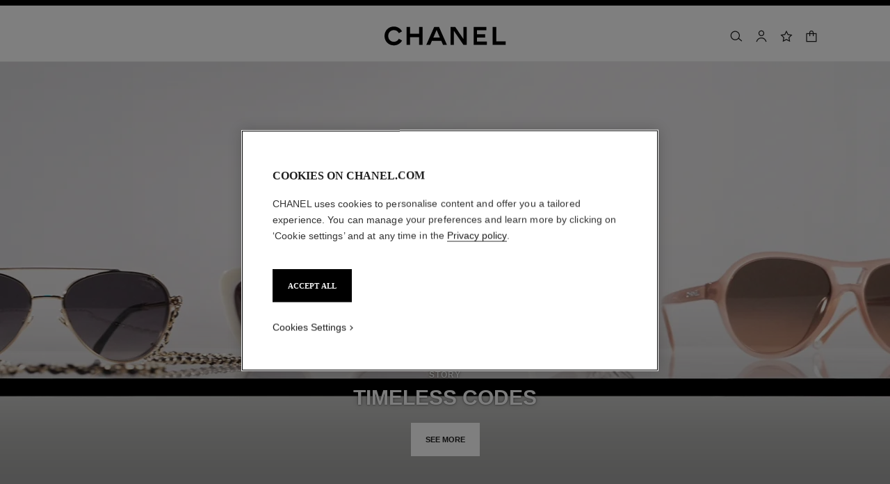

--- FILE ---
content_type: text/css; charset=utf-8
request_url: https://puls-api.lpl-cloud.com/boards/6210d828-d351-43bb-af7f-0ac6ec310e5e/versions/23c44c85-e3b8-41fd-9f3d-3894414cd06a/css?locale=en_HK&market=hk-en&staged=false
body_size: 823
content:
.sub-footer-contact-links p.js-display-phone a.display-phone, .sub-footer-contact-links p.js-display-phone {
display: none !important;
}

--- FILE ---
content_type: application/x-javascript;charset=utf-8
request_url: https://sb.monetate.net/img/1/p/414/5297222.css/monetate.c.cr.js
body_size: 804
content:
monetate.c.cr({"data": ".us-redirection-modal {\n    background-color: #fff;\n    padding: 45px 20px;\n    display: flex;\n    flex-direction: column;\n    align-items: center;\n    position: relative;\n    z-index: 1;\n    transition: 0.5s margin-top ease-in-out, 0.5s transform ease-in-out;\n}\n.us-redirection-modal__title {\n    text-transform: uppercase;\n    font-family: abchanel-corpo, arial, helvetica;\n    font-size: 20px;\n    font-weight: 600;\n    line-height: 26px;\n    text-align: center;\n    margin-bottom: 18px;\n    letter-spacing: 0;\n    color: #1d1d1d;\n}\n.us-redirection-modal__subtitle {\n    font-family: Helvetica;\n    font-size: 14px;\n    font-weight: 300;\n    text-align: center;\n    margin-bottom: 36px;\n    letter-spacing: 0;\n}\n.us-redirection-modal__ctas {\n  max-width: 320px;\n}\n.us-redirection-modal__cta {\n    border: 1px solid #1d1d1d;\n    color: #1d1d1d;\n    text-transform: uppercase;\n    font-family: abchanel-corpo, arial, helvetica;\n    height: auto;\n    padding: 16px 21px 18px;\n    font-size: 11px;\n    font-weight: 600;\n    text-align: center;\n    display: block;\n    cursor: pointer;\n    transition: 0.2s background-color ease, 0.2s border ease;\n}\n.us-redirection-modal__cta:not(:last-child) {\n    margin-bottom: 18px;\n}\n.us-redirection-modal__cta:hover {\n    background-color: #f1f1f1;\n    border: 1px solid #f1f1f1;\n}\n.us-redirection-modal__cta.us-redirection-modal__cta--filled {\n    color: #f9f9f9;\n    background-color: #1d1d1d;\n    border-color: #1d1d1d;\n}\n.us-redirection-modal__cta.us-redirection-modal__cta--filled:hover {\n    color: #fff;\n    background-color: #767676;\n    border-color: #767676;\n}\n.us-redirection-modal__close {\n    position: absolute;\n    right: 12px;\n    top: 0;\n    padding: 0;\n}\n.us-redirection-modal__close .icon {\n    color: #1d1d1d;\n}\n.us-redirection-modal-container {\n    position: fixed;\n    top: 0;\n    left: 0;\n    right: 0;\n    bottom: 0;\n    z-index: 1000;\n    transition: 250ms opacity ease-in-out;\n    opacity: 0;\n    pointer-events: none;\n}\n.us-redirection-modal-container::before {\n    content: \"\";\n    background-color: rgba(0, 0, 0, 0.5);\n    position: absolute;\n    bottom: 0;\n    right: 0;\n    left: 0;\n    top: 0;\n}\n.us-redirection-modal-open {\n    overflow-y: hidden;\n}\n.us-redirection-modal-open .us-redirection-modal-container {\n    opacity: 1;\n    pointer-events: all;\n}\n@media screen and (max-width: 1023px) {\n    .us-redirection-modal {\n        margin-top: 100vh;\n    }\n    .us-redirection-modal-open .us-redirection-modal {\n        transform: translate3d(0, -100%, 0);\n    }\n}\n@media screen and (min-width: 1024px) {\n    .us-redirection-modal {\n        padding: 54px 45px;\n        width: 474px;\n    }\n    .us-redirection-modal-container {\n        display: flex;\n        align-items: center;\n        justify-content: center;\n    }\n}\n", "ref": "414/5297222.css"});

--- FILE ---
content_type: application/x-javascript; charset=utf-8
request_url: https://f.monetate.net/trk/4/s/a-34c0f8bb/p/hk-en.chanel.com/132684363-0?mr=t1758024774&mi=%272.1058034785.1765890655964%27&cs=!t&e=!(viewPage,gt)&pt=unknown&cv=(disjointGroup:%270%27)&r=%27%27&sw=1280&sh=720&sc=24&j=!f&u=%27https://www.chanel.com/hk-en/eyewear/%27&fl=!f&hvc=!t&eoq=!t
body_size: 293
content:
monetate.r4("132684363-0",[{"args":[1765890659.847974],"op":"sst"},{"args":[{"content":"","discriminator":"ref","ref":"414/5297222.css","type":"css"}],"actionId":5261522,"op":"insertCSS"},{"args":[{"content":"","discriminator":"ref","ref":"414/5886434.js","type":"javascript"},0],"actionId":5261523,"op":"insertJavascript"},{"args":[[{"split":"Experiment","reports":[6081],"id":1900988,"key":"AB_1189266_CORE_USRedirectmodal_1900988","variant_id":2377084}]],"op":"sr2"}]);